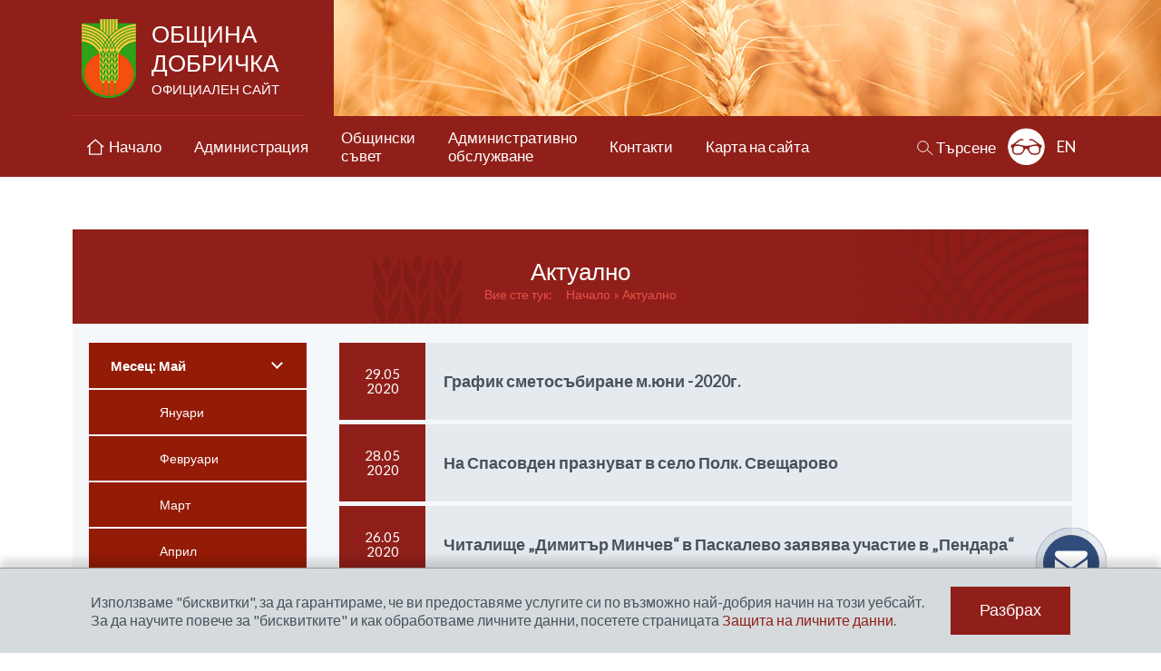

--- FILE ---
content_type: text/html; charset=UTF-8
request_url: https://www.dobrichka.bg/bg/exclusive/2020/5
body_size: 38146
content:
 <!DOCTYPE html>
<html lang="bg">
<head>
	<meta charset="utf-8">
  <meta name="viewport" content="width=device-width">
	<title>Актуално | Община Добричка</title>
<meta name="title" content="Актуално | Община Добричка" />
<meta name="description" content="Официален уеб сайт на Община Добричка" />
<meta name="keywords" content="Община Добричка" />
<meta name="author" content="Община Добричка" />
<meta name="owner" content="Община Добричка" />
<meta name="geo.placename" content="Добрич, България" />

	<link rel="shortcut icon" type="image/x-icon" href="/favicon.png" />
	<link rel="stylesheet" type="text/css" href="/css/application.css" />
    <link rel="stylesheet" type="text/css" href="/css/fresco.css" />
	<!--[if lt IE 9]>
		<script type="text/javascript" src="/js/ie/html5.js"></script>
	<![endif]-->
	<!--[if lt IE 8]>
        <link rel="stylesheet" href="/css/ie_warning.css" type="text/css" media="screen">
		<script type="text/javascript" src="/js/ie/ie_warning.js"></script>
	<![endif]-->
	<script src="https://www.google.com/recaptcha/api.js?hl=bg" async defer></script>
	
	    
    <script async
    src="https://www.googletagmanager.com/gtag/js?id=UA-44246180-24"></script>
    <script>
    window.dataLayer = window.dataLayer || [];
    function gtag(){dataLayer.push(arguments);}
    gtag('js', new Date());
    gtag('config', 'UA-44246180-24');
    </script>
    
	<meta name="google-site-verification" content="y04bB2Sej6FaNa6Wav2nwsO2Ysw9jRbE2Wucw5a46o0" />
</head>
<body class="ver-bg inner-page " id="home">
<header class="site-header">
  <div class="wrap">
          <p class="site-logo"><a href="/bg">Община Добричка <span>официален сайт</span></a></p>
      </div>
    <nav class="main-nav">
    <div class="wrap">
      <a href="#main-menu" class="main-menu-trigger" id="main-menu-trigger">
        <span></span>
        <span></span>
        <span></span>
        <b>Меню</b>
      </a>
      <div class="main-menu" id="main-menu">
        <a href="/bg" ><span>Начало</span></a>
                              <a href="#administration" class=" mega-menu-trigger"><span>Администрация</span></a>
                                                    <a href="#concil" class=" mega-menu-trigger"><span>Общински <br>съвет</span></a>
                                                    <a href="#services" class=" mega-menu-trigger"><span>Административно <br>обслужване</span></a>
                                                    <a href="/bg/3-%d0%ba%d0%be%d0%bd%d1%82%d0%b0%d0%ba%d1%82%d0%b8" class=" "><span>Контакти</span></a>
                                                    <a href="/bg/71-%d0%ba%d0%b0%d1%80%d1%82%d0%b0-%d0%bd%d0%b0-%d1%81%d0%b0%d0%b9%d1%82%d0%b0" class=" "><span>Карта на сайта</span></a>
                                    </div>
      <div class="mega-menu mega-admin" id="administration">
        <div class="mega-admin-top">
          <div class="mega-mayor-box">
            <div class="pic"><img src="/files/info_pages/original_mayor-sonya-georgieva.jpg" alt="[каре кмет]"></div>
            <div class="text">
              <h3>
	Соня Георгиева</h3>
<h4>
	Кмет на Община Добричка</h4>
<p>
	Адрес за кореспонденция:</p>
<p>
	гр. Добрич 9300<br />
	ул. &bdquo;Независимост&quot; № 20<br />
	e-mail: <a href="mailto:obshtina@dobrichka.bg">obshtina@dobrichka.bg</a><br />
	тел: <span>058/601690</span></p>

            </div>
          </div>
          <div class="mega-admin-links">
                          <div>
                <a href="/bg/300-кметски-екип">Кметски екип</a>
                <a href="/bg/299-кметове-и-кметски-наместници-на-населени-места">Кметове и кметски наместници на населени места</a>
                <a href="/bg/283-указател">Указател</a>
                <a href="/bg/298-структура">Структура</a>
                <a href="/bg/570-бюджет">Бюджет</a>
              </div>
              <div>
                <a href="/bg/293-символи">Символи</a>
                <a href="/bg/276-доклади-и-отчети">Доклади и отчети</a>
              </div>
                                  </div>
        </div>
                  <div class="mega-admin-bottom">
            <a href="/bg/822-списък-на-информацията-определена-като-служебна-тайна">Списък на информацията, определена като служебна тайна, създавана, обработвана и съхранявана в Организационна единица "Община Добричка, град Добрич"</a>
            <a href="/bg/284-декларации-по-чл-12-т-2-във-връзка-с-чл-14">Декларации по чл. 12, т. 2 във връзка с чл. 14 от Закона за предотвратяване и разкриване на конфликт на интереси</a>
            <a href="/bg/1305-регистър-декларации-по-зпконпи-по-чл35">Регистър декларации по ЗПКОНПИ по чл.35, ал.1</a>
            <a href="/bg/1165-декларация-за-имущество-и-интереси-по-зпконпи">Декларация за имущество и интереси по ЗПКОНПИ</a>
          </div>
              </div>
              <div class="mega-menu mega-servs" id="services">
          <div class="content">
            <div class="about">
              <h2>ЗА ОБЩИНА ДОБРИЧКА</h2>
              <ul>
                                  <li><a href="/bg/1952-%d0%b8%d1%81%d1%82%d0%be%d1%80%d0%b8%d1%8f">История</a></li>
                                  <li><a href="/bg/266-%d0%bf%d1%80%d0%b8%d1%80%d0%be%d0%b4%d0%b0-%d0%b8-%d0%b5%d0%ba%d0%be%d0%bb%d0%be%d0%b3%d0%b8%d1%8f">Природа и Екология</a></li>
                                  <li><a href="/bg/263-%d0%be%d0%b1%d1%80%d0%b0%d0%b7%d0%be%d0%b2%d0%b0%d0%bd%d0%b8%d0%b5">Образование</a></li>
                                  <li><a href="/bg/652-%d1%82%d1%83%d1%80%d0%b8%d0%b7%d1%8a%d0%bc">Туризъм</a></li>
                                  <li><a href="/bg/262-%d0%ba%d1%83%d0%bb%d1%82%d1%83%d1%80%d0%b0">Култура</a></li>
                                  <li><a href="/bg/654-%d0%b2%d1%81%d0%b8%d1%87%d0%ba%d0%be-%d0%b7%d0%b0-%d1%81%d0%b5%d0%bb%d1%81%d0%ba%d0%be%d1%82%d0%be-%d1%81%d1%82%d0%be%d0%bf%d0%b0%d0%bd%d1%81%d1%82%d0%b2%d0%be">Селското стопанство</a></li>
                                  <li><a href="/bg/264-%d0%b8%d0%ba%d0%be%d0%bd%d0%be%d0%bc%d0%b8%d0%ba%d0%b0">Икономика</a></li>
                                  <li><a href="/bg/261-%d0%b7%d0%b4%d1%80%d0%b0%d0%b2%d0%b5%d0%be%d0%bf%d0%b0%d0%b7%d0%b2%d0%b0%d0%bd%d0%b5">Здравеопазване</a></li>
                                <li><a href="/bg/gallery/">Фотогалерия</a></li>
              </ul>
            </div>
            <div class="links">
              <div class="top">
                <div>
                  <a href="/bg/news">Новини и събития</a>
                  <a href="/bg/8-търгове-и-конкурси">Търгове и конкурси</a>
                </div>
                <div>
                  <a href="/bg/axclusive">Актуално</a>
                  <a href="/bg/9-проекти">Проекти</a>
                </div>
                <div>
                  <a href="/bg/547-обяви-и-съобщения">Обяви и съобщения</a>
                  <a href="/bg/564-медиите-за-нас">Медиите за нас</a>
                </div>
                <div>
                  <a href="/bg/1705-covid-19-актуална-информация"><img src="/images/temp/banner-covid.png" alt=""></a>
                </div>
              </div>
              <div class="center">
                <div class="blocks">
                  <a href="/bg/243-профил-на-купувача">Профил на купувача</a>
                  <a href="/bg/259-регистри">Регистри</a>
                </div>
                <div>
                  <a href="/bg/651-е-услуги-с-електронен-подпис">Е-услуги с електронен подпис</a>
                  <a href="/bg/525-приемни-дни-на-общинската-управа">Записване за приемен ден</a>
                  <a href="/bg/524-достъп-до-информация">Достъп до информация</a>
                  <a href="/bg/523-пощенска-кутия-за-сигнали-жалби-молби-и-предложения">Жалби и предложения</a>
                </div>
                <div>
                  <a href="/bg/522-теглене-на-образец-на-услуга">Теглене на образец на услуга</a>
                  <a href="/bg/521-деловодна-справка">Деловодна справка</a>
                  <a href="/bg/520-е-правителство">е-Правителство</a>
                  <a href="/bg/519-еуслуги-за-мдт">е-услуги за МДТ</a>
                </div>
              </div>
              <div class="bottom">
                <div>
                  <a href="/bg/292-документи-и-заповеди-на-община-добричка">Документи и заповеди <br>на Община Добричка</a>
                  <a href="/bg/276-доклади-и-отчети">Доклади и отчети</a>
                  <a href="/bg/11-социални-дейности-и-услуги">Социални дейности</a>
                </div>
                <div>
                  <a href="/bg/548-обявления-и-съобщения-по-устройство">Обявления и съобщения по <br>устройство на територията</a>
                  <a href="/bg/329-административни-услуги">Административни услуги</a>
                </div>
                <div>
                  <a href="/bg/654-всичко-за-селското-стопанство">Всичко за <br>селското стопанство</a>
                  <a href="/bg/739-овос">ОВОС</a>
                </div>
              </div>
            </div>
          </div>
        </div>
            <div class="mega-menu mega-concil" id="concil">
        <div class="content">
          <div>
            <a href="/bg/308-структура-състав-ръководство">Структура, състав, ръководство</a>
            <a href="/bg/307-наредби-правилници">Наредби, правилници</a>
            <a href="/bg/306-решения">Решения</a>
            <a href="/bg/305-заседания-на-обс">Заседания на ОбС</a>
            <a href="/bg/2940-заседание-на-обс-на-живо">Заседание на живо</a>
            <a href="/bg/2942-видеорхив-на-заседанията-на-обс">Видеорхив на заседанията</a>
            <a href="/bg/610-материали-за-предстоящо-заседание-на">Материали за предстоящо заседание на общински съвет</a>
            <a href="/bg/304-заседания-на-постоянните-комисии">Заседания на Постоянните комисии</a>
          </div>
          <div>
            <a href="/bg/303-проекти-на-правилници-и-наредби">Проекти на правилници и наредби</a>
            <a href="/bg/301-доклади-и-отчети">Доклади и отчети</a>
            <a href="/bg/302-контрол-по-законосъобразност">Контрол по законосъобразност</a>
            <a href="/bg/1642-процедура-за-подбор-на-кандидати-за-с">Процедура за подбор на кандидати за съдебни заседатели към съдебния район на Районен съд – град Добрич</a>
            <a href="/bg/3007-%d1%80%d0%b5%d0%b3%d0%b8%d1%81%d1%82%d1%8a%d1%80-%d0%bd%d0%b0-%d0%bf%d1%80%d0%b5%d0%b4%d0%bb%d0%be%d0%b6%d0%b5%d0%bd%d0%b8%d1%8f%d1%82%d0%b0-%d0%b7%d0%b0-%d0%bf%d1%80%d0%be%d0%b2%d0%b5%d0%b6">Регистър на предложенията за провеждане на местен референдум</a>
          </div>
          <div>
            <a href="/bg/1295-декларации-по-чл-35-ал-1-зпконпи-формуля">Декларации по чл. 35 ал. 1 ЗПКОНПИ - формуляри</a>
            <a href="/bg/1294-публичен-регистър-на-декларациите-п">Публичен регистър на декларациите по чл. 35 ал. 1 ЗПКОНПИ</a>
            <a href="/bg/2982-публичен-електронен-регистър-на-пит">Публичен електронен регистър на питанията по чл. 33, ал. 1, т. 4 от ЗМСМА и отговорите към тях</a>
          </div>
        </div>
      </div>
      <div class="utility-box">
        <a href="#search" class="site-search" id="search-trigger"><span>Търсене</span></a>
        <form action="/bg/search" method="get" class="search-box" id="search">
  <div class="fields">
    <label for="seacrh_phrase">Търсене в сайта</label>
    <input type="text" name="ss" class="search-field" id="search-field" />
    <div><button class="submit">Търси</button></div>
  </div>
</form>        <div class="acc-mode-button">
                      <a href="/bg/accessabillity/advanced" class="acc-mode ind" title="Разширена достъпност: изключено">Разширена достъпност: изключено</a>
                  </div>
        <div class="lang-nav-button">
                      <a href="/en" class="lang-nav-trigger">EN</a>
                            </div>
      </div>
    </div>
  </nav>
</header>
<main class="wrap">
  <article>
  <header class="page-header">
    <h1 class="page-title">Актуално</h1>
    <nav class="breadcrumbs">
      <span>Вие сте тук:</span>
        <a href="/" title="Начало">Начало</a></li>
      <a href="/bg/exclusive" title="Актуално" class="active">Актуално</a>
      </nav>
  </header>
  <div class="page-content">
    <aside class="sidebar">
      <a href="#page-nav" class="sidebar-menu-trigger" id="sidebar-menu-trigger">дати</a>
      <div class="news-period sidebar-menu" id="sidebar-menu">
                <div class="years-menu">
          <div class="year">
            <div class="menu">
              <a href="#months-list" class="trigger arrow arrow-down">Месец: Май</a>
              <ul id="months-list">
                                  <li><a href="/bg/exclusive/2020/1" >Януари</a></li>
                                  <li><a href="/bg/exclusive/2020/2" >Февруари</a></li>
                                  <li><a href="/bg/exclusive/2020/3" >Март</a></li>
                                  <li><a href="/bg/exclusive/2020/4" >Април</a></li>
                                  <li><a href="/bg/exclusive/2020/5" class="arrow arrow-right">Май</a></li>
                                  <li><a href="/bg/exclusive/2020/6" >Юни</a></li>
                                  <li><a href="/bg/exclusive/2020/7" >Юли</a></li>
                                  <li><a href="/bg/exclusive/2020/8" >Август</a></li>
                                  <li><a href="/bg/exclusive/2020/9" >Септември</a></li>
                                  <li><a href="/bg/exclusive/2020/10" >Октомври</a></li>
                                  <li><a href="/bg/exclusive/2020/11" >Ноември</a></li>
                                  <li><a href="/bg/exclusive/2020/12" >Декември</a></li>
                              </ul>
            </div>
          </div>
        </div>
        <div class="years-menu">
          <div class="year">
            <div class="menu">
              <a href="#years-list" class="trigger arrow arrow-down">Година: 2020</a>
              <ul  id="years-list" class="month-list" style="display: none;" style="display: none;">
                                                      <li><a href="/bg/exclusive/2025/5" >2025</a></li>
                                                                        <li><a href="/bg/exclusive/2024/5" >2024</a></li>
                                                                        <li><a href="/bg/exclusive/2023/5" >2023</a></li>
                                                                        <li><a href="/bg/exclusive/2022/5" >2022</a></li>
                                                                        <li><a href="/bg/exclusive/2021/5" >2021</a></li>
                                                                        <li><a href="/bg/exclusive/2020/5" class="arrow arrow-right">2020</a></li>
                                                                        <li><a href="/bg/exclusive/2019/5" >2019</a></li>
                                                                        <li><a href="/bg/exclusive/2018/5" >2018</a></li>
                                                                        <li><a href="/bg/exclusive/2017/5" >2017</a></li>
                                                                        <li><a href="/bg/exclusive/2016/5" >2016</a></li>
                                                                        <li><a href="/bg/exclusive/2015/5" >2015</a></li>
                                                                        <li><a href="/bg/exclusive/2014/5" >2014</a></li>
                                                                        <li><a href="/bg/exclusive/2013/5" >2013</a></li>
                                                                        <li><a href="/bg/exclusive/2012/5" >2012</a></li>
                                                                        <li><a href="/bg/exclusive/2011/5" >2011</a></li>
                                                                                  </ul>
            </div>
          </div>
        </div>
      </div>
    </aside>
    <ul class="news-list" id="news-list">
              <li>
          <a href="/bg/exclusive/2556-%d0%b3%d1%80%d0%b0%d1%84%d0%b8%d0%ba-%d1%81%d0%bc%d0%b5%d1%82%d0%be%d1%81%d1%8a%d0%b1%d0%b8%d1%80%d0%b0%d0%bd%d0%b5-%d0%bc%d1%8e%d0%bd%d0%b8-2020%d0%b3">
            <span class="date">
              <span>29.05</span>
              <span>2020</span>
            </span>
            <strong class="title">График сметосъбиране м.юни -2020г.</strong>
                      </a>
        </li>
              <li>
          <a href="/bg/exclusive/2555-%d0%bd%d0%b0-%d1%81%d0%bf%d0%b0%d1%81%d0%be%d0%b2%d0%b4%d0%b5%d0%bd-%d0%bf%d1%80%d0%b0%d0%b7%d0%bd%d1%83%d0%b2%d0%b0%d1%82-%d0%b2-%d1%81%d0%b5%d0%bb%d0%be-%d0%bf%d0%be%d0%bb%d0%ba-%d1%81%d0%b2">
            <span class="date">
              <span>28.05</span>
              <span>2020</span>
            </span>
            <strong class="title">На Спасовден празнуват в село Полк. Свещарово</strong>
                      </a>
        </li>
              <li>
          <a href="/bg/exclusive/2552-%d1%87%d0%b8%d1%82%d0%b0%d0%bb%d0%b8%d1%89%d0%b5-%e2%80%9e%d0%b4%d0%b8%d0%bc%d0%b8%d1%82%d1%8a%d1%80-%d0%bc%d0%b8%d0%bd%d1%87%d0%b5%d0%b2%e2%80%9c-%d0%b2-%d0%bf%d0%b0%d1%81%d0%ba%d0%b0%d0%bb">
            <span class="date">
              <span>26.05</span>
              <span>2020</span>
            </span>
            <strong class="title">Читалище „Димитър Минчев“ в Паскалево заявява участие в „Пендара“</strong>
                      </a>
        </li>
              <li>
          <a href="/bg/exclusive/2550-%d0%ba%d0%bc%d0%b5%d1%82%d1%8a%d1%82-%d1%81%d0%be%d0%bd%d1%8f-%d0%b3%d0%b5%d0%be%d1%80%d0%b3%d0%b8%d0%b5%d0%b2%d0%b024-%d0%bc%d0%b0%d0%b9-%d0%b5-%d0%b4%d0%b5%d0%bd%d1%8f%d1%82-%d0%b2-%d0%ba">
            <span class="date">
              <span>24.05</span>
              <span>2020</span>
            </span>
            <strong class="title"> Кметът Соня Георгиева:24 май е денят, в който заявяваме уникалното присъствие на...</strong>
                      </a>
        </li>
              <li>
          <a href="/bg/exclusive/2548-24-%d0%bc%d0%b0%d0%b9-%d0%b5-%d0%b8-%d0%b4%d0%b5%d0%bd%d1%8f%d1%82-%d0%bd%d0%b0-%d1%81%d0%b5%d0%bb%d0%be-%d1%87%d0%b5%d1%80%d0%bd%d0%b0">
            <span class="date">
              <span>23.05</span>
              <span>2020</span>
            </span>
            <strong class="title">24 май е и Денят на село Черна</strong>
                      </a>
        </li>
              <li>
          <a href="/bg/exclusive/2547-%d0%ba%d0%bc%d0%b5%d1%82%d1%8a%d1%82-%d1%81%d0%be%d0%bd%d1%8f-%d0%b3%d0%b5%d0%be%d1%80%d0%b3%d0%b8%d0%b5%d0%b2%d0%b0%d0%b7%d0%b4%d1%80%d0%b0%d0%b2%d0%b5-%d0%b8-%d0%b4%d0%be%d0%b1%d1%80%d1%83">
            <span class="date">
              <span>23.05</span>
              <span>2020</span>
            </span>
            <strong class="title">Кметът Соня Георгиева:Здраве и добруване за всички, за които дните на Рамазан Байрам са...</strong>
                      </a>
        </li>
              <li>
          <a href="/bg/exclusive/2545-%d0%be%d0%b1%d1%8f%d0%b2%d0%b0-%d0%be%d1%82%d0%bd%d0%be%d1%81%d0%bd%d0%be-%d0%bd%d0%b0%d0%b1%d0%b8%d1%80%d0%b0%d0%bd%d0%b5-%d0%bd%d0%b0-%d0%ba%d0%b0%d0%bd%d0%b4%d0%b8%d0%b4%d0%b0%d1%82%d0%b8">
            <span class="date">
              <span>22.05</span>
              <span>2020</span>
            </span>
            <strong class="title">Обява относно набиране на кандидати за военна служба на лице, изпълнявало военна служба...</strong>
                      </a>
        </li>
              <li>
          <a href="/bg/exclusive/2544-%d0%be%d0%b1%d1%89%d0%b8%d0%bd%d0%b0-%d0%b4%d0%be%d0%b1%d1%80%d0%b8%d1%87%d0%ba%d0%b0-%d1%81-%d0%be%d1%82%d0%bb%d0%b8%d1%87%d0%b8%d1%8f-%d0%b7%d0%b0-%d1%83%d1%87%d0%b8%d1%82%d0%b5%d0%bb%d0%b8">
            <span class="date">
              <span>22.05</span>
              <span>2020</span>
            </span>
            <strong class="title">Община Добричка с отличия за учители, ученици и читалища</strong>
                      </a>
        </li>
              <li>
          <a href="/bg/exclusive/2542-%d1%83%d0%b2%d0%b5%d0%b4%d0%be%d0%bc%d0%b8%d1%82%d0%b5%d0%bb%d0%bd%d0%be-%d0%bf%d0%b8%d1%81%d0%bc%d0%be-%d0%b7%d0%b0-%d0%b8%d0%b7%d0%b2%d1%8a%d1%80%d1%88%d0%b2%d0%b0%d0%bd%d0%b5-%d0%bd%d0%b0">
            <span class="date">
              <span>19.05</span>
              <span>2020</span>
            </span>
            <strong class="title">Уведомително писмо за извършване на растителнозащитни, дезинфекционни и дезинсекционни...</strong>
                      </a>
        </li>
              <li>
          <a href="/bg/exclusive/2541-%d0%b7%d0%b0%d1%8f%d0%b2%d0%bb%d0%b5%d0%bd%d0%b8%d1%8f-%d0%b7%d0%b0-%d1%83%d1%87%d0%b0%d1%81%d1%82%d0%b8%d0%b5-%d0%b2-%d0%be%d0%b1%d1%89%d0%b8%d0%bd%d1%81%d0%ba%d0%b8%d1%82%d0%b5-%d0%bf%d0%b0">
            <span class="date">
              <span>18.05</span>
              <span>2020</span>
            </span>
            <strong class="title">Заявления за участие в общинските пазари очакват в община Добричка</strong>
                      </a>
        </li>
              <li>
          <a href="/bg/exclusive/2539-%d1%83%d0%b2%d0%b5%d0%b4%d0%be%d0%bc%d0%b8%d1%82%d0%b5%d0%bb%d0%bd%d0%be-%d0%bf%d0%b8%d1%81%d0%bc%d0%be-%d0%b7%d0%b0-%d0%b8%d0%b7%d0%b2%d1%8a%d1%80%d1%88%d0%b2%d0%b0%d0%bd%d0%b5-%d0%bd%d0%b0">
            <span class="date">
              <span>15.05</span>
              <span>2020</span>
            </span>
            <strong class="title">Уведомително писмо за извършване на растителнозащитни, дезинфекционни и дезинсекционни...</strong>
                      </a>
        </li>
              <li>
          <a href="/bg/exclusive/2538-15-%d0%bc%d0%b0%d0%b9-%e2%80%93-%d0%b4%d0%b5%d0%bd%d1%8f%d1%82-%d0%bd%d0%b0-%d1%81%d0%b5%d0%bb%d0%be-%d0%bf%d1%80%d0%b8%d0%bc%d0%be%d1%80%d1%86%d0%b8">
            <span class="date">
              <span>15.05</span>
              <span>2020</span>
            </span>
            <strong class="title">15 май – Денят на село Приморци</strong>
                      </a>
        </li>
              <li>
          <a href="/bg/exclusive/2536-164-574-%d0%bb%d0%b2-%d1%89%d0%b5-%d0%bf%d0%be%d0%bb%d1%83%d1%87%d0%b8-%d0%be%d0%b1%d1%89%d0%b8%d0%bd%d0%b0-%d0%b4%d0%be%d0%b1%d1%80%d0%b8%d1%87%d0%ba%d0%b0-%d0%bf%d0%be-%d0%bf%d1%80%d0%be%d0%b3">
            <span class="date">
              <span>13.05</span>
              <span>2020</span>
            </span>
            <strong class="title">164 574 лв. ще получи Община Добричка по Програмата за развитие на селските райони</strong>
                      </a>
        </li>
              <li>
          <a href="/bg/exclusive/2531-%d0%ba%d0%bc%d0%b5%d1%82%d1%8a%d1%82-%d1%81%d0%be%d0%bd%d1%8f-%d0%b3%d0%b5%d0%be%d1%80%d0%b3%d0%b8%d0%b5%d0%b2%d0%b0-%d0%b3%d0%b5%d1%80%d0%b3%d1%8c%d0%be%d0%b2%d0%b4%d0%b5%d0%bd-%d0%b4%d0%b5">
            <span class="date">
              <span>06.05</span>
              <span>2020</span>
            </span>
            <strong class="title">Кметът Соня Георгиева: Гергьовден-денят, в който приветстваме живота</strong>
                      </a>
        </li>
              <li>
          <a href="/bg/exclusive/2527-%d0%b3%d1%80%d0%b0%d1%84%d0%b8%d0%ba-%d1%81%d0%bc%d0%b5%d1%82%d0%be%d1%81%d1%8a%d0%b1%d0%b8%d1%80%d0%b0%d0%bd%d0%b5-%d0%bc-%d0%bc%d0%b0%d0%b9-2020-%d0%b3">
            <span class="date">
              <span>04.05</span>
              <span>2020</span>
            </span>
            <strong class="title">График сметосъбиране - м. Май 2020 г.</strong>
                      </a>
        </li>
          </ul>
  </div>
</article>          <div class="banners-box">
  <div class="left">
    <div class="weather-box" id="weather-box">
      <div class="weather-box-wrap">
        <span class="weather-box-arrow weather-box-prev" id="weather-box-prev">предишна</span>
        <div class="weather-list" id="weather-list">
          <ul>
                      </ul>
        </div>
        <span class="weather-box-arrow weather-box-next" id="weather-box-next">следваща</span>
      </div>
    </div>
    <div><a href="https://upload.wikimedia.org/wikipedia/commons/c/c5/Bulgaria_Dobrich-selska_Municipality_geographic_map_bg.svg" target="_blank" class="fresco"><img src="/images/banner-map.webp?123" alt=""></a></div>
  </div>
  <div class="right">
    <a href="https://dobrichka.bg/bg/3274-%d0%b8%d0%bd%d1%84%d0%be%d1%80%d0%bc%d0%b0%d1%86%d0%b8%d0%be%d0%bd%d0%bd%d0%b0-%d0%ba%d0%b0%d0%bc%d0%bf%d0%b0%d0%bd%d0%b8%d1%8f-%e2%82%ac%d0%b2%d1%80%d0%be-2026"><img src="https://dobrichka.bg/files/upload/informacionna-kampania-evro-2026.webp" alt="Информационна кампания €вро 2026"></a>
  </div>
  
    </div>        <div class="banners-main" id="banners-main">
      <ul>
                  <li>
                          <div><a href="http://www.egov.bg/wps/portal/e-gov/home/!ut/p/a1/hY7LDoIwFET_iNtggboEnxCVBYvi3Zg2KVcQW4NE_HwhceljdpOcyRxAKAGtetSk-tpZ1U4dw5MQgvsLwbI8iiOWHlK-YTxJ87U_AscRYF8Ss397CfgR8YOi2M6L5S58Az8uMkBqnR51ZQJYPffNiiax2OqZIMDOVKYznXd29x7KYRg8co5a42mC27VkTXCRL8MIlwc!/dl5/" target="_blank"><img src="/files/banners/original_e-uslugi1.png" alt="електронни услуги" height="100" /></a></div>
                      </li>
                  <li>
                          <div><a href="http://self.government.bg/decentralization/?&lg=bg" target="_blank"><img src="/files/banners/original_logo_title.jpg" alt="децентрализация" height="100" /></a></div>
                      </li>
                  <li>
                          <div><a href="http://www.kzd-nondiscrimination.com/layout/" target="_blank"><img src="/files/banners/original_kzd.jpg" alt="baner3" height="100" /></a></div>
                      </li>
                  <li>
                          <div><a href="http://www.eufunds.bg/" target="_blank"><img src="/files/banners/original_banner11.jpg" alt="baner4" height="100" /></a></div>
                      </li>
                  <li>
                          <div><a href="http://www.solvit.government.bg/" target="_blank"><img src="/files/banners/original_solvit3D.jpg" alt="baner5" height="100" /></a></div>
                      </li>
                  <li>
                          <div><a href="https://www.cpdp.bg/index.php?p=rubric&aid=4" target="_blank"><img src="/files/banners/original_zx450y250_1746971.jpg" alt="baner6" height="100" /></a></div>
                      </li>
                  <li>
                          <div><a href="http://www.strategy.bg/Publications/List.aspx?lang=bg-BG" target="_blank"><img src="/files/banners/original_baner_kare_2.jpg" alt="baner6" height="100" /></a></div>
                      </li>
                  <li>
                          <div><a href="http://europa.eu/index_bg.htm" target="_blank"><img src="/files/banners/original_europa-logo_lg_bg.jpg" alt="baner8" height="100" /></a></div>
                      </li>
                  <li>
                          <div><a href="http://www.government.bg/cgi-bin/e-cms/vis/vis.pl?s=001&p=0211&n=79&g=" target="_blank"><img src="/files/banners/original_Biurokraciq_finished1.gif" alt="Намаляване на административната и регулатоната тежест" height="100" /></a></div>
                      </li>
                  <li>
                          <div><a href="http://cbcromaniabulgaria.eu/index.php?page=stiri" target="_blank"><img src="/files/banners/original_5_image001.jpg" alt="" height="100" /></a></div>
                      </li>
                  <li>
                          <div><a href="http://www.government.bg/fce/001/0211/files/0111_Bobeva1.pdf" target="_blank"><img src="/files/banners/original_ministerski-savet1.jpg" alt="" height="100" /></a></div>
                      </li>
                  <li>
                          <div><a href="http://iisda.government.bg/" target="_blank"><img src="/files/banners/original_iisda.png" alt="" height="100" /></a></div>
                      </li>
                  <li>
                          <div><a href="http://anticorruption.government.bg/content.aspx?p=12" target="_blank"><img src="/files/banners/original_anticor1.jpg" alt="" height="100" /></a></div>
                      </li>
                  <li>
                          <div><a href="http://www.euaffairs.government.bg/" target="_blank"><img src="/files/banners/original_07.10.09_baner_SEV.jpg" alt="" height="100" /></a></div>
                      </li>
                  <li>
                          <div><a href="http://pris.government.bg/prin/login.aspx?ReturnUrl=%2fprin%2fdefault.aspx" target="_blank"><img src="/files/banners/original_pris_____________.png" alt="" height="100" /></a></div>
                      </li>
                  <li>
                          <div><a href="https://riskmanagement-robg.eu/" target="_blank"><img src="/files/banners/original_project_dobrich-kalarash_logo_web.png" alt="Проект Добрич-Калараш" height="100" /></a></div>
                      </li>
                  <li>
                          <div><a href="https://www.uni-svishtov.bg/" target="_blank"><img src="/files/banners/original_SA.banner_166x94_03.jpg" alt="" height="100" /></a></div>
                      </li>
                  <li>
                          <div class="flash">
                <!--[if !IE]><!-->
                <object type="application/x-shockwave-flash" height="100" width="100" data="/files/banners/250x250.swf"></object>
                <!--<![endif]-->
                <!--[if IE]>
                <object classid="clsid:D27CDB6E-AE6D-11cf-96B8-444553540000" codebase="http://download.macromedia.com/pub/shockwave/cabs/flash/swflash.cab#version=9,0,0,0" height="100">
                  <param name="movie" value="/files/banners/250x250.swf">
                  <embed src="/files/banners/250x250.swf" quality="high" height="100" type="application/x-shockwave-flash" pluginspage="http://www.macromedia.com/go/getflashplayer"> 
                </object>
                <![endif]-->
              </div>
                      </li>
              </ul>
    </div>
</main>
<div class="wrap">
    <footer class="site-footer">
    <nav>
      <ul>
                  <li><a href="/bg">Начало</a></li>
          <li><a href="/bg/13-администрация">Администрация</a></li>
          <li><a href="/bg/256-общински-съвет">Общински съвет</a></li>
          <li><a href="/bg/257-административно-обслужване">Административно обслужване</a></li>
          <li><a href="/bg/8-търгове-и-конкурси">Търгове и конкурси</a></li>
          <li><a href="#">Най-често срещани<br> въпроси и отговори</a></li>
              </ul>
      <ul>
                  <li><a href="/bg/9-проекти">Проекти</a></li>
          <li><a href="/bg/10-за-общината">За Общината</a></li>
          <li><a href="/bg/3-контакти">Контакти</a></li>
              </ul>
              <ul>
          <li><a href="/bg/260-избори">Избори</a></li>
          <li><a href="/bg/591-общинска-избирателна-комисия-оик">ОИК</a></li>
        </ul>
            <ul>
                  <li><a href="/bg/24-правна-информация">Правна консултация</a></li>
          <li><a href="/bg/25-достъпност">Достъпност</a></li>
          <li><a href="/bg/1249-защита-на-личните-данни-eu-gdrp">Защита на личните данни</a></li>
          <li><a href="/bg/70-антикорупция">Антикорупция</a></li>
          <li><a href="/bg/69-връзки">Връзки</a></li>
              </ul>
    </nav>
    <div>
      <p><a href="/bg/26-Правила%20за%20ползване%20на%20сайта">Правила за ползване на сайта</a></p>
      <p><a href="http://neo-media.org" target="_blank">Уеб дизайн и хостинг: NEO MEDIA</a></p>
    </div>
  </footer>
</div>
  
<a href="#top" title="Нагоре" class="go-top ind" id="go-top">Нагоре</a>

  <div class="cookie-info">
    <div><p>
	Използваме &quot;бисквитки&quot;, за да гарантираме, че ви предоставяме услугите си по възможно най-добрия начин на този уебсайт. За да научите повече за &quot;бисквитките&quot; и как обработваме личните данни, посетете страницата&nbsp;<a href="/bg/1249">Защита на личните данни</a>.</p>
 <button class="cookie-agree" data-url="/cookie_message">Разбрах</button></div>
  </div>
<!-- begin Free Call code -->
  <script type="text/javascript">
    
      (function() {
        var dg_scr = document.createElement('script'); dg_scr.type = 'text/javascript'; dg_scr.async = true;
        dg_scr.src = (('https:' == document.location.protocol) ? 'https://' : 'http://') + 'track.freecallinc.com/freecall.js';
        dg_scr.onload = function(){
        try {
          deskGod.track(66492, 64177);
        } catch(err){ }
        };
        var s = document.getElementsByTagName('script')[0];
        s.parentNode.insertBefore(dg_scr, s);
      })();
    
  </script>
<!-- end Free Call inc code -->
<script type="text/javascript" src="/bg/application/js"></script>
</body>
</html>